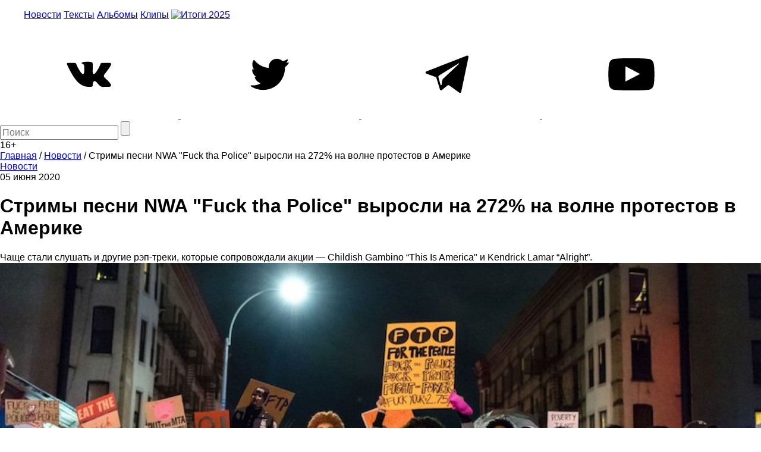

--- FILE ---
content_type: text/html; charset=utf-8
request_url: https://www.google.com/recaptcha/api2/aframe
body_size: 270
content:
<!DOCTYPE HTML><html><head><meta http-equiv="content-type" content="text/html; charset=UTF-8"></head><body><script nonce="zQEIBHUbJZveXqoD2N91Jw">/** Anti-fraud and anti-abuse applications only. See google.com/recaptcha */ try{var clients={'sodar':'https://pagead2.googlesyndication.com/pagead/sodar?'};window.addEventListener("message",function(a){try{if(a.source===window.parent){var b=JSON.parse(a.data);var c=clients[b['id']];if(c){var d=document.createElement('img');d.src=c+b['params']+'&rc='+(localStorage.getItem("rc::a")?sessionStorage.getItem("rc::b"):"");window.document.body.appendChild(d);sessionStorage.setItem("rc::e",parseInt(sessionStorage.getItem("rc::e")||0)+1);localStorage.setItem("rc::h",'1769074288430');}}}catch(b){}});window.parent.postMessage("_grecaptcha_ready", "*");}catch(b){}</script></body></html>